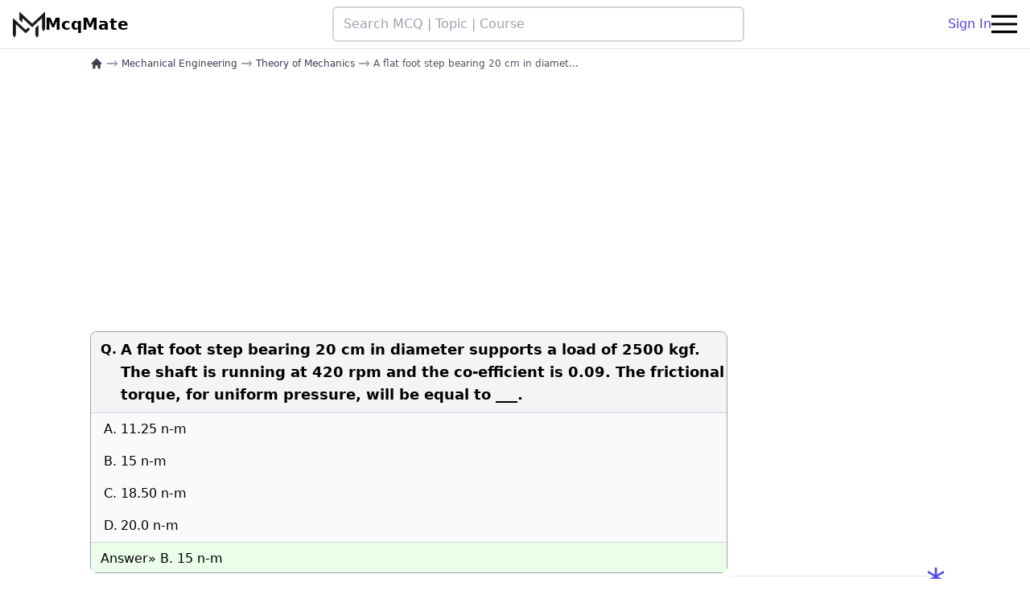

--- FILE ---
content_type: text/html; charset=UTF-8
request_url: https://mcqmate.com/discussion/19430/a-flat-foot-step-bearing-20-cm-in-diameter-supports-a-load-of-2500-kgf-the-shaft-is-running-at-420-rpm-and-the-co-efficient-is-009-the-frictional-torque-for-uniform-pressure-will-be-equal-to
body_size: 9658
content:
<!DOCTYPE html>
<html lang="en">

<head>
    <meta charset="UTF-8">
    <meta name="viewport" content="width=device-width, initial-scale=1.0">
    <meta http-equiv="X-UA-Compatible" content="ie=edge">
    <meta name="csrf-token" content="QuEfEUbYMrcQBs4sqkpFIFofvKMlhIlMhohQKHlk">

    
            <link rel="canonical" href="https://mcqmate.com/discussion/19430/a-flat-foot-step-bearing-20-cm-in-diameter-supports-a-load-of-2500-kgf-the-shaft-is-running-at-420-rpm-and-the-co-efficient-is-009-the-frictional-torque-for-uniform-pressure-will-be-equal-to">
    
    <link rel="apple-touch-icon" sizes="180x180" href="https://mcqmate.com/images/favicon/apple-touch-icon.png">
<link rel="icon" type="image/png" sizes="32x32" href="https://mcqmate.com/images/favicon/favicon-32x32.png">
<link rel="icon" type="image/png" sizes="16x16" href="https://mcqmate.com/images/favicon/favicon-16x16.png">
<link rel="manifest" href="https://mcqmate.com/images/favicon/site.webmanifest">
<link rel="mask-icon" href="https://mcqmate.com/images/favicon/safari-pinned-tab.svg" color="#5bbad5">
<meta name="msapplication-TileColor" content="#da532c">
<meta name="theme-color" content="#ffffff">

            <title>[Solved] A flat foot step bearing 20 cm in diameter supports a load of 2500 kgf. The shaft is running at 420 rpm and the co-efficient is 0.09. The frictional torque, for uniform pressure, will be equal to ___.</title>
    
    
    <link rel="preload" as="style" href="https://mcqmate.com/build/assets/app-C6ed3zGD.css" /><link rel="stylesheet" href="https://mcqmate.com/build/assets/app-C6ed3zGD.css" data-navigate-track="reload" />
            <script src="https://pagead2.googlesyndication.com/pagead/js/adsbygoogle.js?client=ca-pub-1912506339651213"
     data-overlays="bottom" crossorigin="anonymous"></script>
    
                <script type="application/ld+json">
       {"@context":"https:\/\/schema.org","@type":"QAPage","mainEntity":{"@type":"Question","name":"A flat foot step bearing 20 cm in diameter supports a load of 2500 kgf. The shaft is running at 420 rpm and the co-efficient is 0.09. The frictional torque, for uniform pressure, will be equal to ___.","text":"A flat foot step bearing 20 cm in diameter supports a load of 2500 kgf. The shaft is running at 420 rpm and the co-efficient is 0.09. The frictional torque, for uniform pressure, will be equal to ___.","answerCount":1,"upvoteCount":2,"dateCreated":"2021-04-09T16:49:00+02:00","author":{"@type":"Person","name":"anonymous"},"acceptedAnswer":{"@type":"Answer","text":"15 n-m","url":"https:\/\/mcqmate.com\/discussion\/19430\/a-flat-foot-step-bearing-20-cm-in-diameter-supports-a-load-of-2500-kgf-the-shaft-is-running-at-420-rpm-and-the-co-efficient-is-009-the-frictional-torque-for-uniform-pressure-will-be-equal-to","dateCreated":"2021-04-22T10:30:39+02:00","upvoteCount":20,"author":{"@type":"Person","name":"anonymous"}}}}
    </script>

    <script type="application/ld+json">
       {"@context":"https:\/\/schema.org","@type":"BreadcrumbList","itemListElement":[[{"@type":"ListItem","position":1,"name":"home","item":"https:\/\/mcqmate.com"},{"@type":"ListItem","position":2,"name":"Mechanical  Engineering","item":"https:\/\/mcqmate.com\/course\/mechanical-engineering"},{"@type":"ListItem","position":3,"name":"Theory of Mechanics","item":"https:\/\/mcqmate.com\/topic\/theory-of-mechanics"},{"@type":"ListItem","position":4,"name":"A flat foot step bearing 20 cm in diameter supports a load of 2500 kgf. The shaft is running at 420 rpm and the co-efficient is 0.09. The frictional torque, for uniform pressure, will be equal to ___.","item":"https:\/\/mcqmate.com\/discussion\/19430\/a-flat-foot-step-bearing-20-cm-in-diameter-supports-a-load-of-2500-kgf-the-shaft-is-running-at-420-rpm-and-the-co-efficient-is-009-the-frictional-torque-for-uniform-pressure-will-be-equal-to"}]]}
    </script>
    
    <script async
        src="https://www.googletagmanager.com/gtag/js?id=G-B8WJVK7YPS"></script>
    <script>
        window.dataLayer = window.dataLayer || [];

        function gtag() {
            dataLayer.push(arguments);
        }
        gtag('js', new Date());

        gtag('config', 'G-B8WJVK7YPS');
    </script>

    <script>
        (function(c, l, a, r, i, t, y) {
            c[a] = c[a] || function() {
                (c[a].q = c[a].q || []).push(arguments)
            };
            t = l.createElement(r);
            t.async = 1;
            t.src = "https://www.clarity.ms/tag/" + i;
            y = l.getElementsByTagName(r)[0];
            y.parentNode.insertBefore(t, y);
        })(window, document, "clarity", "script", "fclzyfosmr");
    </script>

    <script no-defer>
    if (
        localStorage.getItem('color-theme') === 'dark' ||
        (!('color-theme' in localStorage) && window.matchMedia('(prefers-color-scheme: dark)').matches)
    ) {
        document.documentElement.classList.add('dark');
    } else {
        document.documentElement.classList.remove('dark');
    }
</script>

            <script>
            let analyticPayload = "[base64]"        </script>
    
<!-- Livewire Styles --><style >[wire\:loading][wire\:loading], [wire\:loading\.delay][wire\:loading\.delay], [wire\:loading\.inline-block][wire\:loading\.inline-block], [wire\:loading\.inline][wire\:loading\.inline], [wire\:loading\.block][wire\:loading\.block], [wire\:loading\.flex][wire\:loading\.flex], [wire\:loading\.table][wire\:loading\.table], [wire\:loading\.grid][wire\:loading\.grid], [wire\:loading\.inline-flex][wire\:loading\.inline-flex] {display: none;}[wire\:loading\.delay\.none][wire\:loading\.delay\.none], [wire\:loading\.delay\.shortest][wire\:loading\.delay\.shortest], [wire\:loading\.delay\.shorter][wire\:loading\.delay\.shorter], [wire\:loading\.delay\.short][wire\:loading\.delay\.short], [wire\:loading\.delay\.default][wire\:loading\.delay\.default], [wire\:loading\.delay\.long][wire\:loading\.delay\.long], [wire\:loading\.delay\.longer][wire\:loading\.delay\.longer], [wire\:loading\.delay\.longest][wire\:loading\.delay\.longest] {display: none;}[wire\:offline][wire\:offline] {display: none;}[wire\:dirty]:not(textarea):not(input):not(select) {display: none;}:root {--livewire-progress-bar-color: #2299dd;}[x-cloak] {display: none !important;}</style>
</head>

<body class="bg-white dark:bg-black">

            <div wire:snapshot="{&quot;data&quot;:{&quot;isOpen&quot;:false},&quot;memo&quot;:{&quot;id&quot;:&quot;PR2KiLQXe60Qgb6vMv4S&quot;,&quot;name&quot;:&quot;modal.login-modal&quot;,&quot;path&quot;:&quot;discussion\/19430\/a-flat-foot-step-bearing-20-cm-in-diameter-supports-a-load-of-2500-kgf-the-shaft-is-running-at-420-rpm-and-the-co-efficient-is-009-the-frictional-torque-for-uniform-pressure-will-be-equal-to&quot;,&quot;method&quot;:&quot;GET&quot;,&quot;children&quot;:[],&quot;scripts&quot;:[],&quot;assets&quot;:[],&quot;errors&quot;:[],&quot;locale&quot;:&quot;en&quot;},&quot;checksum&quot;:&quot;84278bef155ffa4fb504bf7097b3b33e96d40142798137cb056e7892a0d419a3&quot;}" wire:effects="{&quot;listeners&quot;:[&quot;open-login-modal&quot;]}" wire:id="PR2KiLQXe60Qgb6vMv4S">
    </div>
    
    <div class="sticky top-0 z-50 flex items-center justify-between gap-4 px-4 py-2 bg-white border-b dark:bg-black dark:border-gray-700"
    style="transition: top 0.8s;" id="main_navbar">

    <a class="flex items-center gap-2 shrink-0" href="https://mcqmate.com">
        <img class="w-10 shrink-0 dark:hidden" src="https://mcqmate.com/images/logos/logo-black.png" width="40" height="40" alt="Mcqmate logo">
        <img class="hidden w-10 shrink-0 dark:block" src="https://mcqmate.com/images/logos/logo-white.png" loading="lazy" width="40" height="40" alt="Mcqmate logo">
        <p class="hidden text-xl antialiased font-bold text-black lg:block dark:text-gray-100">McqMate</p>
    </a>

    <form action="https://mcqmate.com/search" class="flex justify-center flex-shrink w-full max-w-lg">
        <input dusk="nav_search"
            class="w-full px-3 py-2 border-2 border-gray-300 rounded-md dark:text-white hover:border-gray-400 dark:bg-gray-800 dark:border-none"
            type="text" name="term" placeholder="Search MCQ | Topic | Course" />
    </form>


    <div class="flex items-center md:gap-4">
                    <div class="flex gap-4">
                <a class="hidden md:block" href="https://mcqmate.com/auth/login">
                    Sign In
                </a>
            </div>
        
        

        <button class="flex items-center navbar-burger dark:text-white" id="navbar_burger">
            <svg class="block w-8 h-8 fill-current" viewBox="0 0 20 20" xmlns="http://www.w3.org/2000/svg">
                <title>Hamberger menu</title>
                <path d="M0 3h20v2H0V3zm0 6h20v2H0V9zm0 6h20v2H0v-2z"></path>
            </svg>
        </button>

    </div>

</div>



<div class="relative z-50 hidden navbar-menu" id="side_bar_menu">
    <div class="fixed inset-0 bg-gray-800 opacity-50 navbar-backdrop"></div>
    <nav
        class="fixed top-0 bottom-0 right-0 flex flex-col w-5/6 max-w-sm px-6 py-4 overflow-y-auto bg-white dark:bg-gray-900 border-x dark:border-gray-700">

        <div class="flex justify-between mb-8">

            <a class="text-xl font-bold text-gray-600 dark:text-gray-300" href="/">
                McqMate
            </a>

            <button class="navbar-close">
                <svg class="w-6 h-6 text-gray-400 cursor-pointer hover:text-gray-500" xmlns="http://www.w3.org/2000/svg"
                    fill="none" viewBox="0 0 24 24" stroke="currentColor">
                    <path stroke-linecap="round" stroke-linejoin="round" stroke-width="2" d="M6 18L18 6M6 6l12 12">
                    </path>
                </svg>
            </button>
        </div>

                    <div class="flex items-center justify-center gap-4 mb-4 md:hidden">
                <a class="btn-outline-primary" href="https://mcqmate.com/auth/login">
                    Sign in
                </a>
                <a class="btn-primary" href="https://mcqmate.com/auth/register">
                    Sign up
                </a>
            </div>
        

        <div class="flex flex-col gap-4 py-2">
            <a href="https://mcqmate.com">
                Home
            </a>
            <a href="https://mcqmate.com/forum">
                Forum
            </a>
            <a href="https://mcqmate.com/search">
                Search
            </a>
        </div>



        <div class="mt-auto">

            <div class="flex justify-center w-full">
                <a class="w-full my-4 text-center btn-secondary-outline" href="https://mcqmate.com/forum/posts/create">
                    Ask a Question
                </a>
            </div>

            <div class="flex justify-between">
                <button class="w-10 h-10 p-2 rounded-lg theme-toggle hover:bg-gray-100 dark:hover:bg-gray-700">
                    <svg class="block fill-gray-700 dark:hidden" fill="currentColor" viewBox="0 0 20 20">
                        <path d="M17.293 13.293A8 8 0 016.707 2.707a8.001 8.001 0 1010.586 10.586z"></path>
                    </svg>
                    <svg class="hidden fill-yellow-500 dark:block" fill="currentColor" viewBox="0 0 20 20">
                        <path
                            d="M10 2a1 1 0 011 1v1a1 1 0 11-2 0V3a1 1 0 011-1zm4 8a4 4 0 11-8 0 4 4 0 018 0zm-.464 4.95l.707.707a1 1 0 001.414-1.414l-.707-.707a1 1 0 00-1.414 1.414zm2.12-10.607a1 1 0 010 1.414l-.706.707a1 1 0 11-1.414-1.414l.707-.707a1 1 0 011.414 0zM17 11a1 1 0 100-2h-1a1 1 0 100 2h1zm-7 4a1 1 0 011 1v1a1 1 0 11-2 0v-1a1 1 0 011-1zM5.05 6.464A1 1 0 106.465 5.05l-.708-.707a1 1 0 00-1.414 1.414l.707.707zm1.414 8.486l-.707.707a1 1 0 01-1.414-1.414l.707-.707a1 1 0 011.414 1.414zM4 11a1 1 0 100-2H3a1 1 0 000 2h1z"
                            fill-rule="evenodd" clip-rule="evenodd"></path>
                    </svg>
                </button>
                                    <a class="btn-primary-outline" href="https://mcqmate.com/auth/login">
                        Sign In
                    </a>
                            </div>

            <p class="my-4 text-xs text-center text-gray-400">
                <span>McqMate Copyright © 2026</span>
            </p>
        </div>

    </nav>
</div>

    <div class="flex flex-col w-full gap-10 px-3 md:px-16 lg:px-28 md:flex-row" id="main_container">

        <main class="md:w-2/3 lg:w-3/4">
            
    <nav aria-label="Breadcrumb" role="navigation">
    <ul class="flex flex-wrap items-center mt-1 text-xs">
                                    <li class="inline-flex items-center">
                    <a href="https://mcqmate.com" aria-label="home"
                        class="inline-flex items-center font-medium text-gray-700 dark:text-gray-400">
                        <svg class="w-4 h-4" xmlns="http://www.w3.org/2000/svg" viewBox="0 0 20 20" fill="currentColor">
                            <path fill-rule="evenodd"
                                d="M9.293 2.293a1 1 0 011.414 0l7 7A1 1 0 0117 11h-1v6a1 1 0 01-1 1h-2a1 1 0 01-1-1v-3a1 1 0 00-1-1H9a1 1 0 00-1 1v3a1 1 0 01-1 1H5a1 1 0 01-1-1v-6H3a1 1 0 01-.707-1.707l7-7z"
                                clip-rule="evenodd" />
                        </svg>
                    </a>
                </li>
                            
                            <li class="flex items-center">
                    <span class="px-1 text-lg text-gray-400 dark:text-gray-600">→</span>
                    
                    <a href="https://mcqmate.com/course/mechanical-engineering" class="font-medium text-gray-700 dark:text-gray-300">
                        Mechanical  Engineering
                    </a>
                </li>
                                
                            <li class="flex items-center">
                    <span class="px-1 text-lg text-gray-400 dark:text-gray-600">→</span>
                    
                    <a href="https://mcqmate.com/topic/theory-of-mechanics" class="font-medium text-gray-700 dark:text-gray-300">
                        Theory of Mechanics
                    </a>
                </li>
                                
                            <li class="flex items-center" aria-current="page">
                    <span class="px-1 text-lg text-gray-400 dark:text-gray-600">→</span>
                    
                    <span class="font-medium text-gray-600 dark:text-gray-500">
                        A flat foot step bearing 20 cm in diamet...
                    </span>
                </li>
                        </ul>
</nav>

    

            <div style="min-height: 320px; width:100%; display:block;" class="w-full my-4 d-block">
            <ins style="display:inline-block; min-width:100%; max-width:970px; height:320px"
            class="w-full h-full adsbygoogle" data-ad-client="ca-pub-1912506339651213"
            data-ad-slot="6523182990" data-ad-format="auto" data-full-width-responsive="true"></ins>
        <script>
            (adsbygoogle = window.adsbygoogle || []).push({});
        </script>
    </div>
    
    
    <div class="relative my-4 border border-gray-400 rounded-lg dark:border-none">

    
    <table class="w-full mcq_table">

        <thead class="py-2 bg-gray-100 border-b border-gray-300 dark:bg-gray-900 dark:border-gray-700"
            style="font-weight: 600;">
            <tr>
                <td class="rounded-tl-lg w-[36px] pl-3 pt-2.5 align-top dark:text-gray-200">
                                            Q.
                                    </td>

                <td class="py-2 rounded-tr-lg">
                                            <h1 class="text-lg dark:text-gray-300">
                            A flat foot step bearing 20 cm in diameter supports a load of 2500 kgf. The shaft is running at 420 rpm and the co-efficient is 0.09. The frictional torque, for uniform pressure, will be equal to ___.
                        </h1>
                    
                                    </td>
            </tr>
        </thead>

        <tbody class="border-b border-gray-300 bg-gray-50 dark:bg-gray-900 dark:text-gray-500 dark:border-gray-700">

                            <tr class="dark:text-gray-300">
                    <td class="py-2 pl-4">A.</td>
                    <td class="py-2">11.25 n-m</td>
                </tr>
            
                            <tr class="dark:text-gray-300">
                    <td class="py-2 pl-4">B. </td>
                    <td class="py-2">15 n-m</td>
                </tr>
            
                            <tr class="dark:text-gray-300">
                    <td class="py-2 pl-4">C. </td>
                    <td class="py-2">18.50 n-m</td>
                </tr>
            
                            <tr class="dark:text-gray-300">
                    <td class="py-2 pl-4">D. </td>
                    <td class="py-2">20.0 n-m</td>
                </tr>
            
            
        </tbody>


        <tfoot class="bg-[#eafeea] dark:bg-gray-900">

            <tr class="relative">
                <td colspan="2" class="pt-2 pl-3 dark:text-gray-200">
                    Answer»
                    B. 15 n-m
                </td>
            </tr>

            
        </tfoot>

    </table>

    <div
        class="bg-[#eafeea] px-3 pb-1 rounded-b-lg flex justify-end items-center gap-3 text-slate-600 ans_footer dark:bg-gray-900">

        
        

    </div>

</div>

    <div class="flex flex-col gap-2 mt-4 sm:items-center sm:justify-between sm:flex-row md:gap-4">
        <div class="flex items-center gap-3">
            <div title="Total page views" class="flex items-center justify-center gap-1 text-gray-600 dark:text-gray-300">
                <svg xmlns="http://www.w3.org/2000/svg" fill="none" viewBox="0 0 24 24" stroke-width="1.5"
                    stroke="currentColor" class="w-5 h-5">
                    <path stroke-linecap="round" stroke-linejoin="round"
                        d="M2.036 12.322a1.012 1.012 0 0 1 0-.639C3.423 7.51 7.36 4.5 12 4.5c4.638 0 8.573 3.007 9.963 7.178.07.207.07.431 0 .639C20.577 16.49 16.64 19.5 12 19.5c-4.638 0-8.573-3.007-9.963-7.178Z" />
                    <path stroke-linecap="round" stroke-linejoin="round" d="M15 12a3 3 0 1 1-6 0 3 3 0 0 1 6 0Z" />
                </svg>
                <span>1.8k</span>
            </div>
            <div title="Total comments" class="flex items-center justify-center gap-1 text-gray-600 dark:text-gray-300">
                <svg xmlns="http://www.w3.org/2000/svg" fill="none" viewBox="0 0 24 24" stroke-width="1.5"
                    stroke="currentColor" class="w-5 h-5">
                    <path stroke-linecap="round" stroke-linejoin="round"
                        d="M2.25 12.76c0 1.6 1.123 2.994 2.707 3.227 1.087.16 2.185.283 3.293.369V21l4.076-4.076a1.526 1.526 0 0 1 1.037-.443 48.282 48.282 0 0 0 5.68-.494c1.584-.233 2.707-1.626 2.707-3.228V6.741c0-1.602-1.123-2.995-2.707-3.228A48.394 48.394 0 0 0 12 3c-2.392 0-4.744.175-7.043.513C3.373 3.746 2.25 5.14 2.25 6.741v6.018Z" />
                </svg>
                <span>0</span>
            </div>
        </div>

        <div class="flex gap-4 ">
            <span class="text-gray-700 dark:text-gray-400">Do you find this helpful?</span>
            <div wire:snapshot="{&quot;data&quot;:{&quot;votesSum&quot;:2,&quot;votable&quot;:[[],{&quot;key&quot;:19430,&quot;class&quot;:&quot;App\\Models\\Mcq&quot;,&quot;relations&quot;:[&quot;chapter&quot;,&quot;chapter.topic&quot;,&quot;chapter.topic.courses&quot;,&quot;chapter.topic.courses.topics&quot;],&quot;s&quot;:&quot;elmdl&quot;}]},&quot;memo&quot;:{&quot;id&quot;:&quot;ggPSVS0UGETfCAiOi4Ms&quot;,&quot;name&quot;:&quot;vote-buttons&quot;,&quot;path&quot;:&quot;discussion\/19430\/a-flat-foot-step-bearing-20-cm-in-diameter-supports-a-load-of-2500-kgf-the-shaft-is-running-at-420-rpm-and-the-co-efficient-is-009-the-frictional-torque-for-uniform-pressure-will-be-equal-to&quot;,&quot;method&quot;:&quot;GET&quot;,&quot;children&quot;:[],&quot;scripts&quot;:[],&quot;assets&quot;:[],&quot;errors&quot;:[],&quot;locale&quot;:&quot;en&quot;},&quot;checksum&quot;:&quot;50eaf01c9a305d66e234c4c0cde8ac55ad103f8c177555e029614844079139da&quot;}" wire:effects="[]" wire:id="ggPSVS0UGETfCAiOi4Ms" class="flex gap-2">

    <button title="Upvote" class="text-gray-600 dark:text-gray-400" title="upvote"
        wire:click="upvote">
        <svg xmlns="http://www.w3.org/2000/svg" fill="none" viewBox="0 0 24 24" stroke-width="1.5" stroke="currentColor"
            class="w-6 h-6">
            <path stroke-linecap="round" stroke-linejoin="round" d="m4.5 15.75 7.5-7.5 7.5 7.5" />
        </svg>
    </button>

    <div class="relative dark:text-gray-100" title="total votes">
        <svg wire:loading.class="opacity-100" wire:target='upvote,downvote'
            class="absolute z-10 w-4 h-4 opacity-0 animate-spin stroke-primary-600 dark:stroke-gray-100"
            viewBox="0 0 256 256">
            <line x1="128" y1="32" x2="128" y2="64" stroke-linecap="round"
                stroke-linejoin="round" stroke-width="28"></line>
            <line x1="195.9" y1="60.1" x2="173.3" y2="82.7" stroke-linecap="round"
                stroke-linejoin="round" stroke-width="28"></line>
            <line x1="224" y1="128" x2="192" y2="128" stroke-linecap="round"
                stroke-linejoin="round" stroke-width="28"></line>
            <line x1="195.9" y1="195.9" x2="173.3" y2="173.3" stroke-linecap="round"
                stroke-linejoin="round" stroke-width="28"></line>
            <line x1="128" y1="224" x2="128" y2="192" stroke-linecap="round"
                stroke-linejoin="round" stroke-width="28"></line>
            <line x1="60.1" y1="195.9" x2="82.7" y2="173.3" stroke-linecap="round"
                stroke-linejoin="round" stroke-width="28"></line>
            <line x1="32" y1="128" x2="64" y2="128" stroke-linecap="round"
                stroke-linejoin="round" stroke-width="28"></line>
            <line x1="60.1" y1="60.1" x2="82.7" y2="82.7" stroke-linecap="round"
                stroke-linejoin="round" stroke-width="28"></line>
        </svg>

        <span wire:loading.class="opacity-0" wire:target='upvote,downvote'>
            2
        </span>
    </div>

    <button title="Down vote" class="text-gray-600 dark:text-gray-400" title="downvote"
        wire:click='downvote'>
        <svg xmlns="http://www.w3.org/2000/svg" fill="none" viewBox="0 0 24 24" stroke-width="1.5"
            stroke="currentColor" class="w-6 h-6">
            <path stroke-linecap="round" stroke-linejoin="round" d="m19.5 8.25-7.5 7.5-7.5-7.5" />
        </svg>
    </button>

</div>
        </div>
    </div>

    
    <div class="relative flex flex-col items-center max-w-xl p-2 mx-auto my-8 text-lg rounded md:p-4">
        
        <p class="pb-2 text-sm text-gray-700 dark:text-gray-300">View all MCQs in</p>
        <a href="https://mcqmate.com/topic/theory-of-mechanics"
            class="font-semibold md:text-xl text-primary-700 dark:text-primary-500">
            Theory of Mechanics
        </a>
    </div>

    
    
    <div wire:snapshot="{&quot;data&quot;:{&quot;commentTree&quot;:[[],{&quot;keys&quot;:[],&quot;class&quot;:&quot;Illuminate\\Database\\Eloquent\\Collection&quot;,&quot;modelClass&quot;:null,&quot;s&quot;:&quot;elcl&quot;}],&quot;commentBody&quot;:&quot;&quot;,&quot;replyBody&quot;:&quot;&quot;,&quot;commentable&quot;:[[],{&quot;key&quot;:19430,&quot;class&quot;:&quot;App\\Models\\Mcq&quot;,&quot;s&quot;:&quot;elmdl&quot;}],&quot;showDeleteFormForCommentId&quot;:null,&quot;showReplyFormForCommentId&quot;:null,&quot;showAcceptAsAnswerForCommentId&quot;:null,&quot;commentableHasAcceptedComment&quot;:false,&quot;useP&quot;:false},&quot;memo&quot;:{&quot;id&quot;:&quot;DD8YbIOfAHJKiDbq5Szs&quot;,&quot;name&quot;:&quot;comment-section&quot;,&quot;path&quot;:&quot;discussion\/19430\/a-flat-foot-step-bearing-20-cm-in-diameter-supports-a-load-of-2500-kgf-the-shaft-is-running-at-420-rpm-and-the-co-efficient-is-009-the-frictional-torque-for-uniform-pressure-will-be-equal-to&quot;,&quot;method&quot;:&quot;GET&quot;,&quot;children&quot;:[],&quot;scripts&quot;:[],&quot;assets&quot;:[],&quot;errors&quot;:[],&quot;locale&quot;:&quot;en&quot;},&quot;checksum&quot;:&quot;fc59e8498ad2b232bf22ab2ffbf2d36338b9e61e3bd4136291044eb1e0b1dfa9&quot;}" wire:effects="[]" wire:id="DD8YbIOfAHJKiDbq5Szs" class="relative my-4 rounded-lg md:my-12">

    
    

    <h2
        class="pl-2 font-semibold text-gray-800 border-l-2 rounded-md text-md md:text-xl dark:text-gray-300 border-primary-600">
        Discussion
    </h2>

    

    <div class="w-full py-2 bg-white rounded-lg dark:bg-black">

                    <div class="flex items-center justify-center w-full" style="height: 120px;">
                <p class="text-lg font-semibold text-gray-500 md:text-xl">
                    No comments yet
                </p>
            </div>
        

        
        <div class="mt-8">
            
                            <div>
                    <div class="w-full mt-6 mb-2">
                        
                        <textarea class="w-full p-3 bg-gray-100 border border-gray-400 rounded h-28 dark:bg-gray-900 dark:text-gray-300"
                            placeholder="Login to comment" disabled></textarea>
                    </div>

                    <div class="flex justify-end mt-4">
                        <button wire:click='storeComment' class="relative inline-flex btn-primary">
                            Login to comment
                        </button>
                    </div>
                </div>
                    </div>
    </div>

    
    
    </div>

            <div class="p-2 my-4 text-lg border-gray-400 rounded-lg dark:text-gray-100">
            <h3 class="font-semibold">Related MCQs</h3>
            <ul class="flex flex-col gap-2 py-4 pl-8 list-disc dark:text-gray-200">
                                    <li>
                        <a href="https://mcqmate.com/discussion/19431/a-flat-foot-step-bearing-20-cm-in-diameter-supports-a-load-of-2500-kgf-the-shaft-is-running-at-420-rpm-and-the-co-efficient-is-009-the-frictional-torque-for-uniform-wear-will-be-equal-to">
                            A flat foot step bearing 20 cm in diameter supports a load of 2500 kgf. The shaft is running at 420 rpm and the co-efficient is 0.09. The frictional torque, for uniform wear, will be equal to ___.
                        </a>
                    </li>
                                    <li>
                        <a href="https://mcqmate.com/discussion/19432/[base64]">
                            A flat foot step bearing 20 cm in diameter supports a load of 2500 kgf. The shaft is running at 420 rpm and the co-efficient is 0.09. The power lost in overcoming friction at the bearing, will be equal to ___.
                        </a>
                    </li>
                                    <li>
                        <a href="https://mcqmate.com/discussion/19433/[base64]">
                            flat foot step bearing 20 cm in diameter supports a load of 2500 kgf. The shaft is running at 420 rpm and the co-efficient is 0.09. The power transmitted by the friction between the surface, will be equal to ___.
                        </a>
                    </li>
                                    <li>
                        <a href="https://mcqmate.com/discussion/19438/[base64]">
                            A flat foot step bearing 225 mm in diameter supports a load of 7500 N. If the co-efficient of friction is 0.09 and the shaft rotates at 60 rpm, calculate the power lost in frictional torque and frictional power in watts with uniform pressure is ___.
                        </a>
                    </li>
                                    <li>
                        <a href="https://mcqmate.com/discussion/19412/for-uniform-pressure-the-ratio-of-frictional-torque-for-a-flat-collar-bearing-to-the-frictional-torque-for-conical-collar-bearing-is-equal-to-where-%CE%B8semi-angle-of-the-cone">
                            For uniform pressure the ratio of frictional torque for a flat collar bearing to the frictional torque for conical collar bearing is equal to____. Where ϴ=semi-angle of the cone
                        </a>
                    </li>
                                    <li>
                        <a href="https://mcqmate.com/discussion/19408/in-case-of-flat-pivot-bearing-the-frictional-torque-transmitted-for-uniform-pressure-as-compared-to-the-frictional-torque-transmitted-for-uniform-wear">
                            In case of flat pivot bearing the frictional torque transmitted for uniform pressure as compared to the frictional torque transmitted for uniform wear_____.
                        </a>
                    </li>
                                    <li>
                        <a href="https://mcqmate.com/discussion/19413/for-uniform-wear-the-ratio-of-frictional-torque-for-a-flat-collar-bearing-to-the-frictional-torque-for-conical-collar-bearing-is-equal-to-where-%CE%B8semi-angle-of-the-cone">
                            For uniform wear, the ratio of frictional torque for a flat collar bearing to the frictional torque for conical collar bearing is equal to____. Where ϴ=semi-angle of the cone
                        </a>
                    </li>
                                    <li>
                        <a href="https://mcqmate.com/discussion/19436/a-flat-footstep-bearing-10-cm-radius-supports-a-load-of-3-kn-the-shaft-runs-at-600%CF%80-rpm-and-co-efficient-of-friction-is-01the-friction-torque-and-frictional-power-in-watts-with-uniform-pressure-are-respectively">
                            A flat footstep bearing 10 cm radius supports a load of 3 kN. The shaft runs at 600/π r.p.m. and co-efficient of friction is 0.1.The friction torque and frictional power in watts with uniform pressure are respectively.
                        </a>
                    </li>
                                    <li>
                        <a href="https://mcqmate.com/discussion/19439/[base64]">
                            Following are the details pertaining to thrust bearing 1) External and internal dia of contacting surfaces-320 mm and 200 mm resp. 2) Axial load-80 kN 3)Pr. Intensity-350 kN/m2 4) shaft speed-400 rpm 5)coefficient of friction-0.06  Calculate power lost in overcoming friction. the frictional torque and power lost in frictional
                        </a>
                    </li>
                                    <li>
                        <a href="https://mcqmate.com/discussion/19437/a-flat-footstep-bearing-10-cm-radius-supports-a-load-of-3-kn-the-shaft-runs-at-600%CF%80-rpm-and-co-efficient-of-friction-is-01-the-friction-torque-and-frictional-power-in-watts-with-uniform-wear-are-respectively">
                            A flat footstep bearing 10 cm radius supports a load of 3 kN. The shaft runs at 600/π r.p.m. and co-efficient of friction is 0.1. The friction torque and frictional power in watts with uniform wear are respectively.
                        </a>
                    </li>
                            </ul>
        </div>
    

            <div style="min-height: 400px; width:100%; display:block;" class="w-full my-4 d-block">
            <ins style="display:inline-block; min-width:100%; max-width:970px; height:400px" class="w-full h-full adsbygoogle"
            data-ad-client="ca-pub-1912506339651213" data-ad-slot="8971880539" data-ad-format="auto"
            data-full-width-responsive="true"></ins>
        <script>
            (adsbygoogle = window.adsbygoogle || []).push({});
        </script>
    </div>
    
    

        </main>

        <aside class="py-4 md:w-1/3 lg:w-1/4">
            
    

            <div style="min-height: 400px; width:100%; display:block;" class="w-full my-4 d-block">
            <ins style="display:inline-block; min-width:100%; max-width:970px; height:400px" class="w-full h-full adsbygoogle"
            data-ad-client="ca-pub-1912506339651213" data-ad-slot="7379741739" data-ad-format="auto"
            data-full-width-responsive="true"></ins>
        <script>
            (adsbygoogle = window.adsbygoogle || []).push({});
        </script>
    </div>
    
    
            <div class="relative p-2 mb-12 text-lg border border-gray-200 rounded-lg dark:bg-gray-900 dark:border-none">
            <span class="absolute text-5xl bg-opacity-50 -top-4 -right-2 text-primary-600">*</span>
            <div
                class="flex items-center gap-2 px-2 mb-2 -ml-2 text-xl font-semibold border-l-4 rounded-sm dark:text-gray-100 border-primary-600">
                <svg xmlns="http://www.w3.org/2000/svg" fill="none" viewBox="0 0 24 24" stroke-width="1.5"
                    stroke="currentColor" data-slot="icon" class="w-6 h-6">
                    <path stroke-linecap="round" stroke-linejoin="round"
                        d="M12 6.042A8.967 8.967 0 0 0 6 3.75c-1.052 0-2.062.18-3 .512v14.25A8.987 8.987 0 0 1 6 18c2.305 0 4.408.867 6 2.292m0-14.25a8.966 8.966 0 0 1 6-2.292c1.052 0 2.062.18 3 .512v14.25A8.987 8.987 0 0 0 18 18a8.967 8.967 0 0 0-6 2.292m0-14.25v14.25" />
                </svg>
                <span>Related Topics</span>
            </div>
            <div class="flex flex-col gap-2 px-2 font-serif text-md ">
                                    <a href="https://mcqmate.com/topic/turbo-machines">
                        Turbo Machines
                    </a>
                                            <hr class="dark:border-gray-600/50">
                                                        <a href="https://mcqmate.com/topic/energy-conversion">
                        Energy Conversion
                    </a>
                                            <hr class="dark:border-gray-600/50">
                                                        <a href="https://mcqmate.com/topic/unconventional-machine-process">
                        Unconventional Machine Process (UMP)
                    </a>
                                            <hr class="dark:border-gray-600/50">
                                                        <a href="https://mcqmate.com/topic/mechanical-measurements">
                        Mechanical Measurements
                    </a>
                                            <hr class="dark:border-gray-600/50">
                                                        <a href="https://mcqmate.com/topic/dynamics-of-machinery">
                        Dynamics of Machinery
                    </a>
                                            <hr class="dark:border-gray-600/50">
                                                        <a href="https://mcqmate.com/topic/mass-transfer">
                        Mass Transfer
                    </a>
                                            <hr class="dark:border-gray-600/50">
                                                        <a href="https://mcqmate.com/topic/automobile-engineering">
                        Automobile Engineering
                    </a>
                                            <hr class="dark:border-gray-600/50">
                                                        <a href="https://mcqmate.com/topic/thermal-engineering-ii">
                        Thermal Engineering 2
                    </a>
                                                </div>
        </div>
    
    <fieldset class="hidden text-lg border-2 border-gray-300 rounded-lg p-2 mb-4 dark:border-gray-600"
    id="recent_visits_container">
    <legend class="px-2 text-xl font-semibold dark:text-gray-300">
        Your recent visits
    </legend>
    <div class="flex flex-col gap-2 px-2 text-md font-serif" id="links_container">
    </div>
</fieldset>

        </aside>

    </div>

    <footer class="px-3 pt-4 border-t-2 lg:px-9 bg-gray-50 dark:bg-black dark:text-gray-300 dark:border-gray-700">

    <div class="grid gap-10 row-gap-6 mb-8 sm:grid-cols-2 lg:grid-cols-4">

        <div class="sm:col-span-2">
            <a href="/" class="inline-flex items-center text-black">
                <img class="w-10 h-10 dark:hidden" src="https://mcqmate.com/images/logos/logo-black.png" alt="Mcqmate logo"
                    loading="lazy">
                <img class="hidden w-10 h-10 dark:block" src="https://mcqmate.com/images/logos/logo-white.png"
                    alt="Mcqmate logo" loading="lazy">
                <span class="ml-2 text-xl font-bold tracking-wide dark:text-gray-200">McqMate</span>
            </a>
            <div class="mt-1 lg:max-w-xl">
                <p class="leading-relaxed">
                    McqMate.com is an educational platform, Which is developed BY STUDENTS, FOR STUDENTS, The main
                    objective of our platform is to assist fellow students in preparing for exams and in their Studies
                    throughout their Academic career.
                </p>
                
            </div>
        </div>

        <div class="flex flex-col gap-2 text-sm">
            

            <p class="mt-4 text-base font-bold tracking-wide dark:text-gray-200">Resources</p>
            <a href="https://mcqmate.com/forum">Forum</a>
            
            <a
                href="https://mcqmate.com/exam/union-public-service-commission-upsc">UPSC
                - Union Public Service Commission</a>
            <a
                href="https://mcqmate.com/course/master-of-business-administration-mba">MBA</a>
        </div>


        <div>
            <p class="text-base font-bold tracking-wide dark:text-gray-200">MCQMATE IS ALSO AVAILABLE ON</p>

            <div class="flex items-center gap-1 px-2 pt-4 pb-8">
                <a href="https://play.google.com/store/apps/details?id=com.mcqmate.app&referrer=utm_source%3Dfooter%26utm_medium%3Dfooter_link"
                    class="w-full min-w-xl">
                    <img src="https://mcqmate.com/images/icons/playstore.svg" alt="Playstore Button" width="200"
                        height="60" class="h-10" loading="lazy">
                </a>
                <a class="w-full min-w-xl " href="https://www.youtube.com/channel/UCo8tEi6SrGFP8XG9O0ljFgA">
                    
                    <span class="text-3xl font-extrabold text-black dark:text-white">You</span>
                    <span class="text-3xl font-extrabold text-red-500 -pl-1">Tube</span>
                </a>
            </div>

            <p class="text-base font-bold tracking-wide dark:text-gray-200">Contacts</p>
            <div class="flex">
                <p class="mr-1">Email:</p>
                <a href="mailto:admin@mcqmate.com" title="send email">admin@mcqmate.com</a>
            </div>
            <div class="flex">
                
            </div>
        </div>

    </div>

    <hr class="dark:border-gray-700">

    <div class="flex flex-col-reverse justify-between gap-2 py-5 text-sm lg:flex-row">

        <p>
            © Copyright 2026 McqMate. All rights reserved.
        </p>

        

        <ul class="flex flex-col gap-2 mb-4 text-sm sm:flex-row md:mb-0">
            <li class="md:border-r-2 dark:border-gray-700 md:pr-2">
                <a href="https://mcqmate.com/privacy-policy">
                    Privacy & Cookies Policy
                </a>
            </li>

            <li class="dark:border-gray-700 md:pr-2">
                
                <a href="https://mcqmate.com/disclaimer">
                    Disclaimer
                </a>
            </li>

            
        </ul>

    </div>

</footer>

    
    <link rel="modulepreload" href="https://mcqmate.com/build/assets/app-BO9Klyof.js" /><script type="module" src="https://mcqmate.com/build/assets/app-BO9Klyof.js" data-navigate-track="reload"></script>
    
    
<script src="/livewire/livewire.min.js?id=cc800bf4"   data-csrf="QuEfEUbYMrcQBs4sqkpFIFofvKMlhIlMhohQKHlk" data-update-uri="/livewire/update" data-navigate-once="true"></script>
</body>

</html>


--- FILE ---
content_type: text/html; charset=utf-8
request_url: https://www.google.com/recaptcha/api2/aframe
body_size: 267
content:
<!DOCTYPE HTML><html><head><meta http-equiv="content-type" content="text/html; charset=UTF-8"></head><body><script nonce="MRa9azKuFzZoHLgnSp-N5A">/** Anti-fraud and anti-abuse applications only. See google.com/recaptcha */ try{var clients={'sodar':'https://pagead2.googlesyndication.com/pagead/sodar?'};window.addEventListener("message",function(a){try{if(a.source===window.parent){var b=JSON.parse(a.data);var c=clients[b['id']];if(c){var d=document.createElement('img');d.src=c+b['params']+'&rc='+(localStorage.getItem("rc::a")?sessionStorage.getItem("rc::b"):"");window.document.body.appendChild(d);sessionStorage.setItem("rc::e",parseInt(sessionStorage.getItem("rc::e")||0)+1);localStorage.setItem("rc::h",'1768998856071');}}}catch(b){}});window.parent.postMessage("_grecaptcha_ready", "*");}catch(b){}</script></body></html>